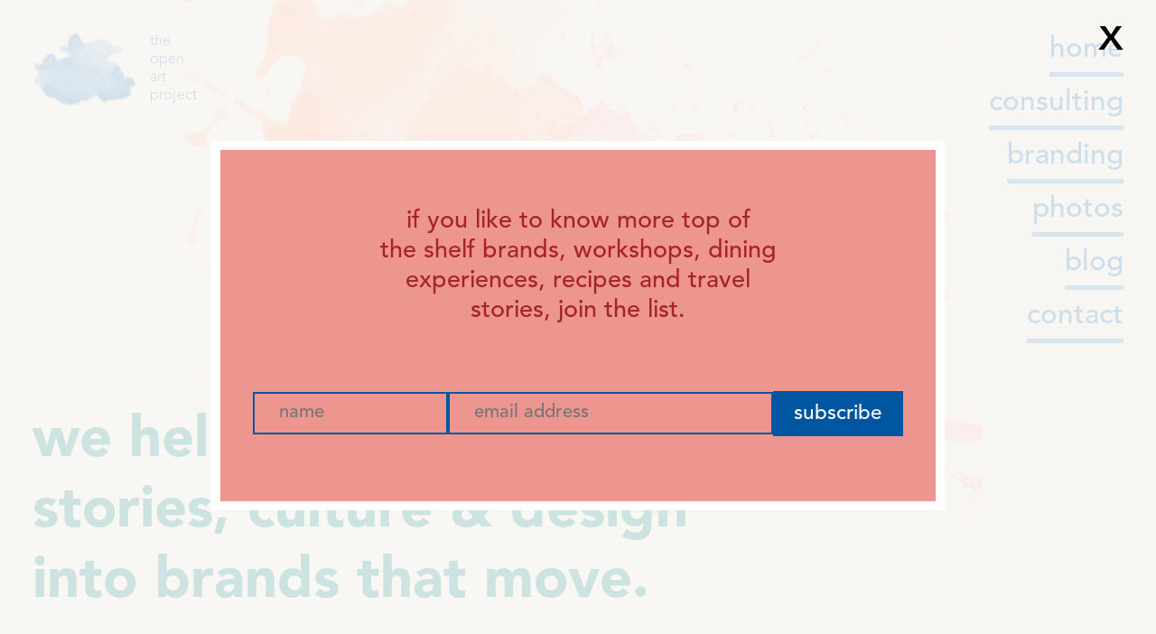

--- FILE ---
content_type: text/html;charset=UTF-8
request_url: https://theopenartproject.co/
body_size: 3832
content:
<!DOCTYPE html><html lang="en"><head>
    <meta charset="utf-8">
    <title>TheOpenArtProject</title>
    <base href="/">

    <meta name="viewport" content="width=device-width, initial-scale=1">
    <link rel="icon" type="image/x-icon" href="favicon.ico">
  <link rel="stylesheet" href="styles.af704764866bbfeda444.css"><style></style><style>[_ngcontent-c1]:root{--contentpadding:2rem}header[_ngcontent-c1]{position:absolute;top:0;left:0;padding:4rem;z-index:3;width:100%;display:flex;justify-content:space-between;align-items:flex-start}header[_ngcontent-c1]   span.mobile[_ngcontent-c1]{display:none}header[_ngcontent-c1]   .logo[_ngcontent-c1]{display:flex;align-items:center}header[_ngcontent-c1]   .logo[_ngcontent-c1]   span[_ngcontent-c1]{margin-left:10px;font-size:16px;color:#0056a0;letter-spacing:.01em}header[_ngcontent-c1]   img[_ngcontent-c1]{width:120px}header[_ngcontent-c1]   nav[_ngcontent-c1]{display:flex;flex-direction:column;align-items:flex-end}header[_ngcontent-c1]   nav[_ngcontent-c1]   span[_ngcontent-c1]{display:none}header[_ngcontent-c1]   nav[_ngcontent-c1]   a[_ngcontent-c1]{font-size:3.5rem;text-decoration:none;color:#0056a0;padding-bottom:5px;border-bottom:5px solid #387bb5;margin-bottom:10px}header.scrolled[_ngcontent-c1]{padding:1rem 4rem;align-items:center;background-color:#ddd4c3;position:fixed}header.scrolled[_ngcontent-c1]   img[_ngcontent-c1]{width:60px}header.scrolled[_ngcontent-c1]   .logo[_ngcontent-c1]   span[_ngcontent-c1]{display:none}header.scrolled[_ngcontent-c1]   span.mobile[_ngcontent-c1]{display:block;font-size:16px;color:#0056a0;letter-spacing:.01em;font-family:"Avenir LT Std 35 Light"}header.scrolled[_ngcontent-c1]   nav[_ngcontent-c1]   a[_ngcontent-c1]{display:none}header.scrolled[_ngcontent-c1]   nav[_ngcontent-c1]   span[_ngcontent-c1]{display:block;width:32px;height:2px;position:relative;background-color:#0056a0}header.scrolled[_ngcontent-c1]   nav[_ngcontent-c1]   span[_ngcontent-c1]::after{content:"";position:absolute;top:-10px;left:0;width:32px;height:2px;-webkit-transform-origin:center;transform-origin:center;background-color:#0056a0;transition:all .3s ease}header.scrolled[_ngcontent-c1]   nav[_ngcontent-c1]   span[_ngcontent-c1]::before{content:"";-webkit-transform-origin:center;transform-origin:center;position:absolute;bottom:-10px;left:0;width:32px;transition:all .3s ease;height:2px;background-color:#0056a0}header.scrolled[_ngcontent-c1]   nav[_ngcontent-c1]   span.open[_ngcontent-c1]{background-color:transparent}header.scrolled[_ngcontent-c1]   nav[_ngcontent-c1]   span.open[_ngcontent-c1]:before{-webkit-transform:rotate(45deg);transform:rotate(45deg);bottom:0}header.scrolled[_ngcontent-c1]   nav[_ngcontent-c1]   span.open[_ngcontent-c1]:after{-webkit-transform:rotate(-45deg);transform:rotate(-45deg);top:0}@media (max-width:768px){header[_ngcontent-c1], header.scrolled[_ngcontent-c1]{padding:1rem 2rem;align-items:center;background-color:#ddd4c3;position:fixed}header[_ngcontent-c1]   img[_ngcontent-c1], header.scrolled[_ngcontent-c1]   img[_ngcontent-c1]{width:60px}header[_ngcontent-c1]   .logo[_ngcontent-c1]   span[_ngcontent-c1], header.scrolled[_ngcontent-c1]   .logo[_ngcontent-c1]   span[_ngcontent-c1]{display:none}header[_ngcontent-c1]   span.mobile[_ngcontent-c1], header.scrolled[_ngcontent-c1]   span.mobile[_ngcontent-c1]{display:block;font-size:16px;color:#0056a0;letter-spacing:.01em;font-family:"Avenir LT Std 35 Light"}header[_ngcontent-c1]   nav[_ngcontent-c1]   a[_ngcontent-c1], header.scrolled[_ngcontent-c1]   nav[_ngcontent-c1]   a[_ngcontent-c1]{display:none}header[_ngcontent-c1]   nav[_ngcontent-c1]   span[_ngcontent-c1], header.scrolled[_ngcontent-c1]   nav[_ngcontent-c1]   span[_ngcontent-c1]{display:block;width:32px;height:2px;position:relative;background-color:#0056a0}header[_ngcontent-c1]   nav[_ngcontent-c1]   span[_ngcontent-c1]::after, header.scrolled[_ngcontent-c1]   nav[_ngcontent-c1]   span[_ngcontent-c1]::after{content:"";position:absolute;top:-10px;left:0;width:32px;height:2px;background-color:#0056a0}header[_ngcontent-c1]   nav[_ngcontent-c1]   span[_ngcontent-c1]::before, header.scrolled[_ngcontent-c1]   nav[_ngcontent-c1]   span[_ngcontent-c1]::before{content:"";position:absolute;bottom:-10px;left:0;width:32px;height:2px;background-color:#0056a0}}.mobilemenu[_ngcontent-c1]{position:fixed;top:50px;right:-100%;height:calc(100vh - 50px);width:240px;background-color:#ddd4c3;z-index:99;padding:4rem 4rem 0;display:flex;flex-direction:column;align-items:flex-start;justify-content:flex-start;transition:all .3s}@media (min-width:1366px){.mobilemenu[_ngcontent-c1]{width:480px}}.mobilemenu[_ngcontent-c1]   a[_ngcontent-c1]{font-size:3.5rem;text-decoration:none;color:#0056a0;padding-bottom:5px;border-bottom:2px solid #387bb5;margin-bottom:30px}.mobilemenu.open[_ngcontent-c1]{right:0}header[_ngcontent-c1]   .scrollToTop[_ngcontent-c1]{opacity:0;pointer-events:none;width:48px;height:48px;background-color:#ebebe8;position:fixed;bottom:4rem;right:4rem;border-radius:50%;transition:all .4s ease;display:flex;align-items:center;justify-content:center}header[_ngcontent-c1]   .scrollToTop[_ngcontent-c1]   img[_ngcontent-c1]{height:20px;width:auto!important}header.scrolled[_ngcontent-c1]   .scrollToTop[_ngcontent-c1]{opacity:1;pointer-events:all}</style><style>[_ngcontent-c2]:root{--contentpadding:2rem}#modal[_ngcontent-c2]{position:fixed;top:0;left:0;width:100vw;height:100vh;background-color:rgba(255,255,255,.8);display:flex;align-items:center;justify-content:center;z-index:999;opacity:0;pointer-events:none;transition:all .4s ease}#modal.true[_ngcontent-c2]{opacity:1;pointer-events:all}#modal[_ngcontent-c2]   .close[_ngcontent-c2]{position:fixed;top:4rem;right:4rem;cursor:pointer}#modal[_ngcontent-c2]   .close[_ngcontent-c2]:before{content:'X';font-size:6rem}#modal[_ngcontent-c2]   .container[_ngcontent-c2]{background-color:#ed968f;padding:4rem;border:10px solid #fff}#modal[_ngcontent-c2]   .container[_ngcontent-c2]   p[_ngcontent-c2]{font-size:3rem}#modal[_ngcontent-c2]   form[_ngcontent-c2]{display:flex;margin-top:8rem}#modal[_ngcontent-c2]   form[_ngcontent-c2]   input[_ngcontent-c2]{background:0 0;border:2px solid #0056a0;color:#0056a0;font-family:inherit;font-size:2.25rem;padding:1rem 3rem;min-width:50%}#modal[_ngcontent-c2]   form[_ngcontent-c2]   #mc-embedded-subscribe[_ngcontent-c2], #modal[_ngcontent-c2]   form[_ngcontent-c2]   button[_ngcontent-c2]{background:#0056a0;padding:1rem 0;font-size:2.5rem;border:2px solid #0056a0;color:#fff;cursor:pointer;font-family:inherit}#newsletter[_ngcontent-c2]{background-color:#ddd4c3;padding:8rem 0}#newsletter[_ngcontent-c2]   .container[_ngcontent-c2]{width:80%;margin:0 auto}@media (max-width:768px){#newsletter[_ngcontent-c2]   .container[_ngcontent-c2]{width:100%;padding:4rem}}#newsletter[_ngcontent-c2]   h2[_ngcontent-c2], #newsletter[_ngcontent-c2]   p[_ngcontent-c2]{color:#0056a0;padding-right:25%}#newsletter[_ngcontent-c2]   form[_ngcontent-c2]{display:flex;margin-top:8rem}#newsletter[_ngcontent-c2]   form[_ngcontent-c2]   input[_ngcontent-c2]{background:0 0;border:2px solid #0056a0;color:#0056a0;font-family:inherit;font-size:2.25rem;padding:2rem 4rem;min-width:50%}#newsletter[_ngcontent-c2]   form[_ngcontent-c2]   #mc-embedded-subscribe[_ngcontent-c2], #newsletter[_ngcontent-c2]   form[_ngcontent-c2]   button[_ngcontent-c2]{background:#0056a0;padding:2rem 0;font-size:2.5rem;border:2px solid #0056a0;color:#fff;cursor:pointer;font-family:inherit}#mc_embed_signup_scroll[_ngcontent-c2]{width:100%;display:flex;flex-wrap:wrap;align-items:center;justify-content:center}#mce-responses[_ngcontent-c2]{width:100%;padding:2rem;font-size:2rem;text-align:center}footer[_ngcontent-c2]{width:100%;background-color:#ebebeb;padding:8rem 4rem}@media (max-width:1280px){footer[_ngcontent-c2]{padding:4rem}}footer[_ngcontent-c2]   .links[_ngcontent-c2]{display:flex;justify-content:space-between}footer[_ngcontent-c2]   .links[_ngcontent-c2]   a[_ngcontent-c2]{color:#0056a0;display:block}footer[_ngcontent-c2]   .links[_ngcontent-c2]   span[_ngcontent-c2]{width:33.33%}footer[_ngcontent-c2]   .links[_ngcontent-c2]   span[_ngcontent-c2]:nth-of-type(1){text-align:left}footer[_ngcontent-c2]   .links[_ngcontent-c2]   span[_ngcontent-c2]:nth-of-type(3){text-align:right}.copyright[_ngcontent-c2]{padding:1rem;text-align:center;color:#a10415;font-size:2rem;background-color:#ed968f}</style><style>#brands[_ngcontent-c3]   .slider[_ngcontent-c3]   img[_ngcontent-c3]{max-height:100px;max-width:160px;-o-object-fit:contain;object-fit:contain;margin:0 auto;transition:all .4s ease}#brands[_ngcontent-c3]   .slider[_ngcontent-c3]   img[_ngcontent-c3]:hover{-webkit-filter:grayscale(0);filter:grayscale(0)}</style><style type="text/css">#mc_embed_signup input.mce_inline_error { border-color:#6B0505; } #mc_embed_signup div.mce_inline_error { margin: 0 0 1em 0; padding: 5px 10px; background-color:#6B0505; font-weight: bold; z-index: 1; color:#fff; }</style><link rel="stylesheet" href="https://cdn.curator.io/4.0/css/curator.css"><link rel="stylesheet" href="https://cdn.curator.io/published-css/603ad6b0-d637-4fac-8197-c305a576137d.css"></head>
  <body id="body" style="zoom: 1;">
    <app-root _nghost-c0="" ng-version="7.2.11"><app-header _ngcontent-c0="" _nghost-c1=""><header _ngcontent-c1="" id="header" class=""><div _ngcontent-c1="" class="scrollToTop" style="cursor: pointer;"><img _ngcontent-c1="" src="/assets/images/arrow.png" style="filter: grayscale(1);transform: rotate(90deg);"></div><div _ngcontent-c1="" class="logo"><img _ngcontent-c1="" alt="" src="/assets/images/logo.png" style="cursor: pointer;" tabindex="0"><span _ngcontent-c1=""> the<br _ngcontent-c1="">open<br _ngcontent-c1="">art<br _ngcontent-c1="">project </span></div><nav _ngcontent-c1=""><span _ngcontent-c1="" style="cursor: pointer;" class=" "></span><a _ngcontent-c1="" href="/" routerlinkactive="router-link-active" class="router-link-active">home</a><a _ngcontent-c1="" href="/workfolio" routerlinkactive="router-link-active">consulting</a><a _ngcontent-c1="" href="/branding" routerlinkactive="router-link-active">branding</a><a _ngcontent-c1="" href="/photos" routerlinkactive="router-link-active">photos</a><a _ngcontent-c1="" href="/blog" routerlinkactive="router-link-active">blog</a><a _ngcontent-c1="" href="/contact" routerlinkactive="router-link-active">contact</a></nav></header><div _ngcontent-c1="" class="mobilemenu  "><a _ngcontent-c1="" href="/" routerlinkactive="router-link-active" class="router-link-active">home</a><a _ngcontent-c1="" href="/workfolio" routerlinkactive="router-link-active">consulting</a><a _ngcontent-c1="" href="/branding" routerlinkactive="router-link-active">branding</a><a _ngcontent-c1="" href="/photos" routerlinkactive="router-link-active">photos</a><a _ngcontent-c1="" href="/blog" routerlinkactive="router-link-active">blog</a><a _ngcontent-c1="" href="/contact" routerlinkactive="router-link-active">contact</a></div></app-header><router-outlet _ngcontent-c0=""></router-outlet><app-home _nghost-c3=""><section _ngcontent-c3="" id="landing"><h1 _ngcontent-c3=""> we help businesses build stories, culture &amp; design into brands that move. </h1><img _ngcontent-c3="" alt="" src="/assets/images/bg.png"></section><section _ngcontent-c3="" id="grid1"><div _ngcontent-c3="" class="item" style="background-image: url(/assets/images/item1.png)"><button _ngcontent-c3="" class="actionbtn is-big" style="cursor: pointer;" tabindex="0"> photos </button></div><div _ngcontent-c3="" class="item"><h2 _ngcontent-c3=""> creative, collaborative strategy for kickass digital and offline experiences. </h2><p _ngcontent-c3=""> we work as your in-house marketing team, which means understanding your product, designing it better to suit your tg and making everything cost effective. the future is collaborative and inclusive. we stay updated to deliver immersive experiences. </p><button _ngcontent-c3="" class="actionbtn is-big" style="cursor: pointer;" tabindex="0"> consulting </button></div></section><section _ngcontent-c3="" id="grid2"><div _ngcontent-c3="" class="item"><h2 _ngcontent-c3=""> branding is not for guidelines, its for recognition, sharing stories, conversations and identity </h2><button _ngcontent-c3="" class="actionbtn is-big" style="cursor: pointer;" tabindex="0"> branding </button></div><div _ngcontent-c3="" class="item" style="background-image: url(/assets/images/item2.png)"></div></section><section _ngcontent-c3="" id="brands"><div _ngcontent-c3="" class="slider"><owl-carousel _ngcontent-c3=""><owl-carousel-child class="owl-theme row sliding owl-carousel owl-loaded owl-drag" style="display: block;"><!----><div class="owl-stage-outer"><div class="owl-stage" style="transform: translate3d(-3544px, 0px, 0px); transition: 0.9s; width: 6837px;"><div class="owl-item cloned" style="width: 203.2px; margin-right: 50px;"><div _ngcontent-c3="" class="item"><img _ngcontent-c3="" src="/assets/images/logos/7.png"></div></div><div class="owl-item cloned" style="width: 203.2px; margin-right: 50px;"><div _ngcontent-c3="" class="item"><img _ngcontent-c3="" src="/assets/images/logos/8.png"></div></div><div class="owl-item cloned" style="width: 203.2px; margin-right: 50px;"><div _ngcontent-c3="" class="item"><img _ngcontent-c3="" src="/assets/images/logos/9.png"></div></div><div class="owl-item cloned" style="width: 203.2px; margin-right: 50px;"><div _ngcontent-c3="" class="item"><img _ngcontent-c3="" src="/assets/images/logos/10.png"></div></div><div class="owl-item cloned" style="width: 203.2px; margin-right: 50px;"><div _ngcontent-c3="" class="item"><img _ngcontent-c3="" src="/assets/images/logos/11.png"></div></div><div class="owl-item cloned" style="width: 203.2px; margin-right: 50px;"><div _ngcontent-c3="" class="item"><img _ngcontent-c3="" src="/assets/images/logos/12.png"></div></div><div class="owl-item cloned" style="width: 203.2px; margin-right: 50px;"><div _ngcontent-c3="" class="item"><img _ngcontent-c3="" src="/assets/images/logos/13.png"></div></div><div class="owl-item" style="width: 203.2px; margin-right: 50px;"><div _ngcontent-c3="" class="item"><img _ngcontent-c3="" src="/assets/images/logos/1.png"></div></div><div class="owl-item" style="width: 203.2px; margin-right: 50px;"><div _ngcontent-c3="" class="item"><img _ngcontent-c3="" src="/assets/images/logos/2.png"></div></div><div class="owl-item" style="width: 203.2px; margin-right: 50px;"><div _ngcontent-c3="" class="item"><img _ngcontent-c3="" src="/assets/images/logos/3.png"></div></div><div class="owl-item" style="width: 203.2px; margin-right: 50px;"><div _ngcontent-c3="" class="item"><img _ngcontent-c3="" src="/assets/images/logos/4.png"></div></div><div class="owl-item" style="width: 203.2px; margin-right: 50px;"><div _ngcontent-c3="" class="item"><img _ngcontent-c3="" src="/assets/images/logos/5.png"></div></div><div class="owl-item" style="width: 203.2px; margin-right: 50px;"><div _ngcontent-c3="" class="item"><img _ngcontent-c3="" src="/assets/images/logos/6.png"></div></div><div class="owl-item" style="width: 203.2px; margin-right: 50px;"><div _ngcontent-c3="" class="item"><img _ngcontent-c3="" src="/assets/images/logos/7.png"></div></div><div class="owl-item active" style="width: 203.2px; margin-right: 50px;"><div _ngcontent-c3="" class="item"><img _ngcontent-c3="" src="/assets/images/logos/8.png"></div></div><div class="owl-item active" style="width: 203.2px; margin-right: 50px;"><div _ngcontent-c3="" class="item"><img _ngcontent-c3="" src="/assets/images/logos/9.png"></div></div><div class="owl-item active" style="width: 203.2px; margin-right: 50px;"><div _ngcontent-c3="" class="item"><img _ngcontent-c3="" src="/assets/images/logos/10.png"></div></div><div class="owl-item active" style="width: 203.2px; margin-right: 50px;"><div _ngcontent-c3="" class="item"><img _ngcontent-c3="" src="/assets/images/logos/11.png"></div></div><div class="owl-item active" style="width: 203.2px; margin-right: 50px;"><div _ngcontent-c3="" class="item"><img _ngcontent-c3="" src="/assets/images/logos/12.png"></div></div><div class="owl-item" style="width: 203.2px; margin-right: 50px;"><div _ngcontent-c3="" class="item"><img _ngcontent-c3="" src="/assets/images/logos/13.png"></div></div><div class="owl-item cloned" style="width: 203.2px; margin-right: 50px;"><div _ngcontent-c3="" class="item"><img _ngcontent-c3="" src="/assets/images/logos/1.png"></div></div><div class="owl-item cloned" style="width: 203.2px; margin-right: 50px;"><div _ngcontent-c3="" class="item"><img _ngcontent-c3="" src="/assets/images/logos/2.png"></div></div><div class="owl-item cloned" style="width: 203.2px; margin-right: 50px;"><div _ngcontent-c3="" class="item"><img _ngcontent-c3="" src="/assets/images/logos/3.png"></div></div><div class="owl-item cloned" style="width: 203.2px; margin-right: 50px;"><div _ngcontent-c3="" class="item"><img _ngcontent-c3="" src="/assets/images/logos/4.png"></div></div><div class="owl-item cloned" style="width: 203.2px; margin-right: 50px;"><div _ngcontent-c3="" class="item"><img _ngcontent-c3="" src="/assets/images/logos/5.png"></div></div><div class="owl-item cloned" style="width: 203.2px; margin-right: 50px;"><div _ngcontent-c3="" class="item"><img _ngcontent-c3="" src="/assets/images/logos/6.png"></div></div><div class="owl-item cloned" style="width: 203.2px; margin-right: 50px;"><div _ngcontent-c3="" class="item"><img _ngcontent-c3="" src="/assets/images/logos/7.png"></div></div></div></div><div class="owl-nav"><button type="button" role="presentation" class="owl-prev"><span aria-label="Previous">‹</span></button><button type="button" role="presentation" class="owl-next"><span aria-label="Next">›</span></button></div><div class="owl-dots disabled"></div></owl-carousel-child></owl-carousel></div></section><!----><!----><!----><!----><!----><!----><!----><!----><!----><section _ngcontent-c3="" class="bg-image" id="blog1" style="background-image: url(&quot;https://ap-northeast-1.graphassets.com/AcyImj4tvTY2ZLAM5PlR9z/ccTjYrVUQAtrQlhZyXtg&quot;);"><span _ngcontent-c3=""><a _ngcontent-c3="" href="https://openart-stage.netlify.app/branding/Aaharya"><h2 _ngcontent-c3=""> Aaharya </h2></a></span></section><!----><section _ngcontent-c3="" id="grid3"><!----><!----><!----><div _ngcontent-c3="" class="item bg-image" style="background-image: url(&quot;https://ap-northeast-1.graphassets.com/AcyImj4tvTY2ZLAM5PlR9z/fntWWnLLQryXxakKy6jQ&quot;);"><a _ngcontent-c3="" href="branding/Artisanal Collective"><button _ngcontent-c3="" class="actionbtn is-big"> Read More </button></a></div><!----><!----><!----><!----><!----><div _ngcontent-c3="" class="item bg-image" style="background-image: url(&quot;https://ap-northeast-1.graphassets.com/AcyImj4tvTY2ZLAM5PlR9z/4o6mwYqTaqWpf6yXM4Hs&quot;);"><span _ngcontent-c3=""><a _ngcontent-c3="" class="is-big" href="branding/White Sage">White Sage </a></span></div><!----><!----><!----><!----><!----></section></app-home><app-footer _ngcontent-c0="" _nghost-c2=""><section _ngcontent-c2="" id="newsletter" style="background-color: #ed968f;"><div _ngcontent-c2="" class="container"><p _ngcontent-c2="" style="
        text-align: center;
        padding-right: 0 !important;
        color: #a72329;
        font-weight: 700;
      "> if you like to know more top of<br _ngcontent-c2="">the shelf brands, workshops, dining<br _ngcontent-c2="">experiences, recipes and travel<br _ngcontent-c2="">stories, join the list. </p><div _ngcontent-c2="" id="mc_embed_signup"><form _ngcontent-c2="" action="https://theopenartproject.us19.list-manage.com/subscribe/post?u=81da3ba7da4595e5cce9f222f&amp;id=2cc281dac8" class="validate" id="mc-embedded-subscribe-form" method="post" name="mc-embedded-subscribe-form" novalidate="novalidate" target="_blank"><div _ngcontent-c2="" id="mc_embed_signup_scroll"><div _ngcontent-c2="" class="mc-field-group" style="width: 30%;"><input _ngcontent-c2="" class="" id="mce-FNAME" name="FNAME" placeholder="Name" style="width: 100%;" type="text" value=""></div><div _ngcontent-c2="" class="mc-field-group" style="width: 50%;"><input _ngcontent-c2="" class="required email" id="mce-EMAIL" name="EMAIL" placeholder="Email Address" style="width: 100%;" type="email" value="" aria-required="true"></div><div _ngcontent-c2="" aria-hidden="true" style="position: absolute; left: -5000px;"><input _ngcontent-c2="" name="b_81da3ba7da4595e5cce9f222f_2cc281dac8" tabindex="-1" type="text" value=""></div><div _ngcontent-c2="" class="clear" style="width: 20%;"><input _ngcontent-c2="" class="button" id="mc-embedded-subscribe" name="subscribe" style="width: 100%;" type="submit" value="Subscribe"></div><div _ngcontent-c2="" class="clear" id="mce-responses"><div _ngcontent-c2="" class="response" id="mce-error-response" style="display: none;"></div><div _ngcontent-c2="" class="response" id="mce-success-response" style="display: none;"></div></div></div></form></div></div></section><footer _ngcontent-c2=""><div _ngcontent-c2="" class="links"><span _ngcontent-c2=""><a _ngcontent-c2="" href="/contact">careers</a><a _ngcontent-c2="" href="/contact">contact</a><a _ngcontent-c2="">travel</a><a _ngcontent-c2="">experiences</a><a _ngcontent-c2="">social </a></span><span _ngcontent-c2="" style="
        text-align: center;
        display: flex;
        justify-content: center;
        align-items: center;
      "><a _ngcontent-c2="" href="https://www.facebook.com/theopenartproject/" style="margin: 1rem;" target="_blank"><img _ngcontent-c2="" alt="" src="/assets/images/oap_fb_icon.png" style="width: 4rem;"></a><a _ngcontent-c2="" href="https://www.instagram.com/theopenartproject/" style="margin: 1rem;" target="_blank"><img _ngcontent-c2="" alt="" src="/assets/images/oap_ig_icon.png" style="width: 4rem;"></a><a _ngcontent-c2="" href="https://www.behance.net/theopenartproject" style="margin: 1rem;" target="_blank"><img _ngcontent-c2="" alt="" src="/assets/images/oap_be_icon.png" style="width: 4rem;"></a><a _ngcontent-c2="" href="https://www.linkedin.com/company/theopenartproject/" style="margin: 1rem;" target="_blank"><img _ngcontent-c2="" alt="" src="/assets/images/oap_in_icon.png" style="width: 4rem;"></a><a _ngcontent-c2="" href="https://in.pinterest.com/theopenartproject/" style="margin: 1rem;" target="_blank"><img _ngcontent-c2="" alt="" src="/assets/images/oap_pin_icon.png" style="width: 4rem;"></a></span><span _ngcontent-c2=""><a _ngcontent-c2="">about</a><a _ngcontent-c2="">cookies</a><a _ngcontent-c2="">legal</a><a _ngcontent-c2="">privacy</a><a _ngcontent-c2="">partners</a></span></div></footer><div _ngcontent-c2="" class="copyright"> all rights reserved, Open Art Project Digital Pvt. Ltd. 2020<br _ngcontent-c2=""> developed by digitallyinklined
</div><div _ngcontent-c2="" id="modal" class="true"><div _ngcontent-c2="" class="close"></div><div _ngcontent-c2="" class="container"><p _ngcontent-c2="" style="
        text-align: center;
        padding-right: 0 !important;
        color: #a72329;
        font-weight: 700;
      "> if you like to know more top of<br _ngcontent-c2="">the shelf brands, workshops, dining<br _ngcontent-c2="">experiences, recipes and travel<br _ngcontent-c2="">stories, join the list. </p><div _ngcontent-c2="" id="mc_embed_signup"><form _ngcontent-c2="" action="https://theopenartproject.us19.list-manage.com/subscribe/post?u=81da3ba7da4595e5cce9f222f&amp;id=2cc281dac8" class="validate" id="mc-embedded-subscribe-form" method="post" name="mc-embedded-subscribe-form" novalidate="" target="_blank"><div _ngcontent-c2="" id="mc_embed_signup_scroll"><div _ngcontent-c2="" class="mc-field-group" style="width: 30%;"><input _ngcontent-c2="" class="" id="mce-FNAME" name="FNAME" placeholder="Name" style="width: 100%;" type="text" value=""></div><div _ngcontent-c2="" class="mc-field-group" style="width: 50%;"><input _ngcontent-c2="" class="required email" id="mce-EMAIL" name="EMAIL" placeholder="Email Address" style="width: 100%;" type="email" value=""></div><div _ngcontent-c2="" aria-hidden="true" style="position: absolute; left: -5000px;"><input _ngcontent-c2="" name="b_81da3ba7da4595e5cce9f222f_2cc281dac8" tabindex="-1" type="text" value=""></div><div _ngcontent-c2="" class="clear" style="width: 20%;"><input _ngcontent-c2="" class="button" id="mc-embedded-subscribe" name="subscribe" style="width: 100%;" type="submit" value="Subscribe"></div><div _ngcontent-c2="" class="clear" id="mce-responses"><div _ngcontent-c2="" class="response" id="mce-error-response" style="display: none;"></div><div _ngcontent-c2="" class="response" id="mce-success-response" style="display: none;"></div></div></div></form></div></div></div></app-footer></app-root>
  
  

  
  

  
  <!--End mc_embed_signup-->

</body><!-- Begin Mailchimp Signup Form --></html>

--- FILE ---
content_type: text/css; charset=UTF-8
request_url: https://theopenartproject.co/styles.af704764866bbfeda444.css
body_size: 3194
content:
@charset "UTF-8";.owl-carousel{display:none;width:100%;-webkit-tap-highlight-color:transparent;position:relative;z-index:1}.owl-carousel .owl-stage{position:relative;touch-action:manipulation;-moz-backface-visibility:hidden}.owl-carousel .owl-stage:after{content:".";display:block;clear:both;visibility:hidden;line-height:0;height:0}.owl-carousel .owl-stage-outer{position:relative;overflow:hidden;-webkit-transform:translate3d(0,0,0)}.owl-carousel .owl-item,.owl-carousel .owl-wrapper{-webkit-backface-visibility:hidden;-moz-backface-visibility:hidden;-ms-backface-visibility:hidden;-webkit-transform:translate3d(0,0,0);-moz-transform:translate3d(0,0,0);-ms-transform:translate3d(0,0,0)}.owl-carousel .owl-item{position:relative;min-height:1px;float:left;-webkit-backface-visibility:hidden;-webkit-tap-highlight-color:transparent;-webkit-touch-callout:none}.owl-carousel .owl-item img{display:block;width:100%}.owl-carousel .owl-dots.disabled,.owl-carousel .owl-nav.disabled{display:none}.owl-carousel .owl-dot,.owl-carousel .owl-nav .owl-next,.owl-carousel .owl-nav .owl-prev{cursor:pointer;-webkit-user-select:none;-moz-user-select:none;-ms-user-select:none;user-select:none}.owl-carousel .owl-nav button.owl-next,.owl-carousel .owl-nav button.owl-prev,.owl-carousel button.owl-dot{background:0 0;color:inherit;border:none;padding:0!important;font:inherit}.owl-carousel.owl-loaded{display:block}.owl-carousel.owl-loading{opacity:0;display:block}.owl-carousel.owl-hidden{opacity:0}.owl-carousel.owl-refresh .owl-item{visibility:hidden}.owl-carousel.owl-drag .owl-item{touch-action:pan-y;-webkit-user-select:none;-moz-user-select:none;-ms-user-select:none;user-select:none}.owl-carousel.owl-grab{cursor:move;cursor:-webkit-grab;cursor:grab}.owl-carousel.owl-rtl{direction:rtl}.owl-carousel.owl-rtl .owl-item{float:right}.no-js .owl-carousel{display:block}.owl-carousel .animated{-webkit-animation-duration:1s;animation-duration:1s;-webkit-animation-fill-mode:both;animation-fill-mode:both}.owl-carousel .owl-animated-in{z-index:0}.owl-carousel .owl-animated-out{z-index:1}.owl-carousel .fadeOut{-webkit-animation-name:fadeOut;animation-name:fadeOut}@-webkit-keyframes fadeOut{0%{opacity:1}100%{opacity:0}}@keyframes fadeOut{0%{opacity:1}100%{opacity:0}}.owl-height{transition:height .5s ease-in-out}.owl-carousel .owl-item .owl-lazy{opacity:0;transition:opacity .4s ease}.owl-carousel .owl-item .owl-lazy:not([src]),.owl-carousel .owl-item .owl-lazy[src^=""]{max-height:0}.owl-carousel .owl-item img.owl-lazy{-webkit-transform-style:preserve-3d;transform-style:preserve-3d}.owl-carousel .owl-video-wrapper{position:relative;height:100%;background:#000}.owl-carousel .owl-video-play-icon{position:absolute;height:80px;width:80px;left:50%;top:50%;margin-left:-40px;margin-top:-40px;background:url(owl.video.play.4a37f8008959c75f619b.png) no-repeat;cursor:pointer;z-index:1;-webkit-backface-visibility:hidden;transition:-webkit-transform .1s ease;transition:transform .1s ease;transition:transform .1s ease,-webkit-transform .1s ease}.owl-carousel .owl-video-play-icon:hover{-webkit-transform:scale(1.3,1.3);transform:scale(1.3,1.3)}.owl-carousel .owl-video-playing .owl-video-play-icon,.owl-carousel .owl-video-playing .owl-video-tn{display:none}.owl-carousel .owl-video-tn{opacity:0;height:100%;background-position:center center;background-repeat:no-repeat;background-size:contain;transition:opacity .4s ease}.owl-carousel .owl-video-frame{position:relative;z-index:1;height:100%;width:100%}.owl-theme .owl-nav{margin-top:10px;text-align:center;-webkit-tap-highlight-color:transparent}.owl-theme .owl-nav [class*=owl-]{color:#fff;font-size:14px;margin:5px;padding:4px 7px;background:#d6d6d6;display:inline-block;cursor:pointer;border-radius:3px}.owl-theme .owl-nav [class*=owl-]:hover{background:#869791;color:#fff;text-decoration:none}.owl-theme .owl-nav .disabled{opacity:.5;cursor:default}.owl-theme .owl-nav.disabled+.owl-dots{margin-top:10px}.owl-theme .owl-dots{text-align:center;-webkit-tap-highlight-color:transparent}.owl-theme .owl-dots .owl-dot{display:inline-block;zoom:1}.owl-theme .owl-dots .owl-dot span{width:10px;height:10px;margin:5px 7px;background:#d6d6d6;display:block;-webkit-backface-visibility:visible;transition:opacity .2s ease;border-radius:30px}.owl-theme .owl-dots .owl-dot.active span,.owl-theme .owl-dots .owl-dot:hover span{background:#869791}:root{--contentpadding:2rem}*{box-sizing:border-box;line-height:1.25em;text-transform:lowercase}html{font-size:14px}@media (max-width:1366px){html{font-size:10px}}@media (max-width:1280px){html{font-size:9px}}@media (max-width:768px){html{font-size:6px}}.not-allowed{cursor:not-allowed;pointer-events:none}.bg-image{background-size:cover;background-position:center}body,html{margin:0;padding:0;background-color:#f7f7f7}section{display:block}h1,h2,h3,h4,h5{margin:0;padding:0}@font-face{font-family:"Avenir LT Std 35 Light";font-style:normal;font-weight:400;src:local("Avenir LT Std 35 Light"),url(AvenirLTStd-Light.4a3e0c4011dfa60d1183.woff) format("woff")}@font-face{font-family:"Avenir LT Std 65 Medium";font-style:normal;font-weight:400;src:local("Avenir LT Std 65 Medium"),url(AvenirLTStd-Medium.5ae9e0cbe24b9b3f0fe1.woff) format("woff")}@font-face{font-family:"Avenir LT Std 85 Heavy";font-style:normal;font-weight:400;src:local("Avenir LT Std 85 Heavy"),url(AvenirLTStd-Heavy.b997fee54ed6b4a9d397.woff) format("woff")}@font-face{font-family:"Avenir LT Std 95 Black";font-style:normal;font-weight:400;src:local("Avenir LT Std 95 Black"),url(AvenirLTStd-Black.d74d87dd165fc5d52722.woff) format("woff")}.logo span{font-family:"Avenir LT Std 35 Light";font-style:normal;font-weight:400}body{font-family:"Avenir LT Std 65 Medium";font-style:normal;font-weight:400}h1{font-family:"Avenir LT Std 95 Black";font-style:normal;font-weight:400;font-size:7rem}h2{font-family:"Avenir LT Std 95 Black";font-style:normal;font-weight:400;font-size:4rem}.is-big{font-size:4rem!important}p{font-size:2.5rem}app-single-branding p{font-size:1.75rem}button.actionbtn{font-family:"Avenir LT Std 95 Black";font-style:normal;font-weight:400;padding:1rem 6rem;border:5px solid;background-color:transparent}a{font-size:2.5rem;text-decoration:none}section#landing{width:100%;padding:4rem 30% 4rem 4rem;background-color:#ddd4c3;height:100vh;display:flex;align-items:flex-end;position:relative}section#landing h1{color:#00746b;z-index:2}section#landing img{position:absolute;top:-15%;left:50%;-webkit-transform:translateX(-50%);transform:translateX(-50%);width:70%;z-index:1}section#grid1{width:100%;background-color:#ed968f;height:100vh;display:flex;align-items:stretch;position:relative}section#grid1 .item{width:50%;padding:4rem;background-size:cover;background-position:center}@media (max-width:768px){section#landing{height:auto;min-height:60vh;padding:4rem}section#landing img{position:absolute;top:0;left:0;-webkit-transform:translateX(0);transform:translateX(0);width:100%}section#grid1{height:auto;min-height:60vh;flex-wrap:wrap}section#grid1 .item{width:100%;padding:4rem;min-height:60vh}}section#grid1 .item:nth-of-type(1){display:flex;align-items:flex-start;justify-content:center}section#grid1 .item:nth-of-type(1) button{color:#fff}section#grid1 .item:nth-of-type(2){display:flex;flex-direction:column;align-items:center;justify-content:center}section#grid1 .item:nth-of-type(2) button{color:#ddd4c3;border-color:#0056a0}section#grid1 .item:nth-of-type(2) h2{color:#0056a0}section#grid1 .item:nth-of-type(2) p{color:#a10415;margin-bottom:4rem;font-family:"Avenir LT Std 85 Heavy";font-style:normal;font-weight:400}section#grid2{width:100%;background-color:#ddd4c3;height:100vh;display:flex;align-items:stretch;position:relative}section#grid2 .item{width:50%;padding:4rem;background-size:cover;background-position:center}@media (max-width:768px){section#grid2{height:auto;flex-wrap:wrap}section#grid2 .item{width:100%;padding:4rem;min-height:60vh}}section#grid2 .item:nth-of-type(2){display:flex;align-items:flex-start;justify-content:center}section#grid2 .item:nth-of-type(2) button{color:#fff}section#grid2 .item:nth-of-type(1){display:flex;flex-direction:column;align-items:center;justify-content:center}section#grid2 .item:nth-of-type(1) button{color:#00746b;border-color:#ebebeb}section#grid2 .item:nth-of-type(1) h2{color:#00746b;margin-bottom:4rem;text-align:center}section#blog1{width:100%;padding:4rem 20% 4rem 4rem;background-color:#ddd4c3;height:100vh;display:flex;align-items:flex-end;position:relative;background-position:center;background-size:cover}@media (max-width:768px){section#blog1{height:auto;min-height:60vh;padding-right:0;flex-wrap:wrap}}section#blog1 h2{color:#ddd4c3;z-index:2;display:inline;line-height:1.5em;-webkit-box-decoration-break:clone;box-decoration-break:clone;background-color:#00746b;padding:0 10px}section#grid3{width:100%;background-color:#ddd4c3;height:100vh;display:flex;align-items:stretch;position:relative}@media (max-width:768px){section#grid3{height:auto;min-height:60vh;flex-wrap:wrap}}section#grid3 .item{width:50%;padding:4rem;background-size:cover;background-position:center;display:flex;align-items:flex-end;justify-content:center;position:relative}section#grid3 .item:before{content:"";position:absolute;left:0;top:0;width:100%;height:100%;background-color:rgba(0,0,0,.3)}section#grid3 .item button{color:#fff;z-index:2}section#grid3 .item span{z-index:2}section#grid3 .item a{z-index:2;color:#ddd4c3;font-family:"Avenir LT Std 95 Black";font-style:normal;font-weight:400;border-bottom:5px solid #ddd4c3;-webkit-box-decoration-break:clone;box-decoration-break:clone;text-decoration:none}section#brands{padding:8rem;background-color:#ebebeb}section#brands img{width:100%;-webkit-filter:grayscale(1);filter:grayscale(1);margin:0}.owl-carousel .owl-nav button.owl-prev{font-size:0!important;width:48px;height:32px;background-image:url(/assets/images/arrow.png)!important;background-size:contain!important;background-repeat:no-repeat!important;position:absolute;top:50%;left:0;-webkit-transform:translateY(-50%);transform:translateY(-50%)}@media (max-width:768px){section#grid3 .item{width:100%;padding:4rem;flex-wrap:wrap}section#brands{padding:2rem}.owl-carousel .owl-nav button.owl-prev{width:24px;height:16px}}.owl-carousel .owl-nav button.owl-next{font-size:0!important;width:48px;height:32px;background-image:url(/assets/images/arrow.png)!important;background-size:contain!important;background-repeat:no-repeat!important;position:absolute;top:50%;right:0;-webkit-transform:translateY(-50%) scale(-1);transform:translateY(-50%) scale(-1)}@media (max-width:768px){.owl-carousel .owl-nav button.owl-next{width:24px;height:16px}}.owl-carousel .owl-nav button.owl-next:hover,.owl-carousel .owl-nav button.owl-prev:hover{background-color:transparent!important}.photos header .logo span{color:#ddd4c3!important}.photos header img{-webkit-filter:grayscale(1) brightness(2.5) sepia(1);filter:grayscale(1) brightness(2.5) sepia(1)}.photos header nav a{color:#ddd4c3!important;border-bottom:5px solid #ddd4c3!important}.photos section.photossection{padding:8rem 4rem}.photos section.photossection .item{display:grid;grid-template-columns:2fr 1fr;grid-gap:4rem;align-items:center;padding:0 8rem}.photos section.photossection .item img{width:100%;-o-object-fit:cover;object-fit:cover}.photos section.photossection .item a{text-decoration:underline;color:#ddd4c3!important}.photos .owl-carousel .owl-nav button.owl-next,.photos .owl-carousel .owl-nav button.owl-prev{-webkit-filter:grayscale(1) brightness(2) sepia(1);filter:grayscale(1) brightness(2) sepia(1)}#brands .owl-stage{display:flex!important;align-items:center!important}.grid strong{font-family:"Avenir LT Std 85 Heavy"}.sliderBlog .owl-stage-outer{background-color:#ececec}.sliderBlog .owl-stage-outer .owl-stage{display:-webkit-box!important;display:-moz-box!important;display:-ms-box!important;display:box!important}.sliderBlog .owl-stage-outer .owl-stage .owl-item{display:inline!important}#more .owl-stage-outer{background-color:#f7f7f7}.gridcol{display:grid;grid-template-columns:1fr 1fr;grid-gap:4rem}.gridcol div,.gridcol li,.gridcol p{font-size:2rem;line-height:1.55em}.gridcol h3{font-size:2.5rem;padding:1rem 0}.gridcol *{text-align:justify;text-transform:initial}.gridcol li{margin-bottom:1rem!important}#curator-feed-default-layout .crt-grid-post{border:5px solid #ececec}.navigation{z-index:9}fb-like,linkedin-share,pin-it{display:inline-block;margin-left:4rem}.gridcol img{max-width:100%;height:auto}.slick-prev{left:25px!important;z-index:99}.slick-next{right:25px!important;z-index:99}#mc-embedded-subscribe{-webkit-appearance:none!important}.slick-slider{position:relative;display:block;box-sizing:border-box;-webkit-touch-callout:none;-webkit-user-select:none;-moz-user-select:none;-ms-user-select:none;user-select:none;touch-action:pan-y;-webkit-tap-highlight-color:transparent}.slick-list{position:relative;overflow:hidden;display:block;margin:0;padding:0}.slick-list:focus{outline:0}.slick-list.dragging{cursor:pointer;cursor:hand}.slick-slider .slick-list,.slick-slider .slick-track{-webkit-transform:translate3d(0,0,0);transform:translate3d(0,0,0)}.slick-track{position:relative;left:0;top:0;display:block;margin-left:auto;margin-right:auto}.slick-track:after,.slick-track:before{content:"";display:table}.slick-track:after{clear:both}.slick-loading .slick-track{visibility:hidden}.slick-slide{float:left;height:100%;min-height:1px;display:none}[dir=rtl] .slick-slide{float:right}.slick-slide img{display:block}.slick-slide.slick-loading img{display:none}.slick-slide.dragging img{pointer-events:none}.slick-initialized .slick-slide{display:block}.slick-loading .slick-slide{visibility:hidden}.slick-vertical .slick-slide{display:block;height:auto;border:1px solid transparent}.slick-arrow.slick-hidden{display:none}.slick-loading .slick-list{background:url(ajax-loader.c5cd7f5300576ab4c882.gif) center center no-repeat #fff}@font-face{font-family:slick;src:url(slick.ced611daf7709cc778da.eot);src:url(slick.ced611daf7709cc778da.eot?#iefix) format("embedded-opentype"),url(slick.b7c9e1e479de3b53f1e4.woff) format("woff"),url(slick.d41f55a78e6f49a55128.ttf) format("truetype"),url(slick.f97e3bbf73254b011209.svg#slick) format("svg");font-weight:400;font-style:normal}.slick-next,.slick-prev{-webkit-filter:invert(1)!important;filter:invert(1)!important;position:absolute;display:block;height:20px;width:20px;line-height:0;font-size:0;cursor:pointer;background:0 0;color:transparent;top:50%;-webkit-transform:translate(0,-50%);transform:translate(0,-50%);padding:0;border:none;outline:0}.slick-next:focus,.slick-next:hover,.slick-prev:focus,.slick-prev:hover{outline:0;background:0 0;color:transparent}.slick-next:focus:before,.slick-next:hover:before,.slick-prev:focus:before,.slick-prev:hover:before{opacity:1}.slick-next.slick-disabled:before,.slick-prev.slick-disabled:before{opacity:.25}.slick-next:before,.slick-prev:before{font-family:slick;font-size:20px;line-height:1;color:#fff;opacity:.75;-webkit-font-smoothing:antialiased;-moz-osx-font-smoothing:grayscale}[dir=rtl] .slick-prev{left:auto;right:-25px}.slick-prev:before{content:"←"}[dir=rtl] .slick-prev:before{content:"→"}[dir=rtl] .slick-next{left:-25px;right:auto}.slick-next:before{content:"→"}[dir=rtl] .slick-next:before{content:"←"}.slick-dotted.slick-slider{margin-bottom:30px}.slick-dots{position:absolute;bottom:-25px;list-style:none;display:block;text-align:center;padding:0;margin:0;width:100%}.slick-dots li{position:relative;display:inline-block;height:20px;width:20px;margin:0 5px;padding:0;cursor:pointer}.slick-dots li button{border:0;background:0 0;display:block;height:20px;width:20px;outline:0;line-height:0;font-size:0;color:transparent;padding:5px;cursor:pointer}.slick-dots li button:focus,.slick-dots li button:hover{outline:0}.slick-dots li button:focus:before,.slick-dots li button:hover:before{opacity:1}.slick-dots li button:before{position:absolute;top:0;left:0;content:"•";width:20px;height:20px;font-family:slick;font-size:6px;line-height:20px;text-align:center;color:#000;opacity:.25;-webkit-font-smoothing:antialiased;-moz-osx-font-smoothing:grayscale}.slick-dots li.slick-active button:before{color:#000;opacity:.75}

--- FILE ---
content_type: text/css
request_url: https://cdn.curator.io/published-css/603ad6b0-d637-4fac-8197-c305a576137d.css
body_size: -64
content:
/**
* The Open Art Project
* Default Layout
* 2020-05-18 11:54:40
*/

